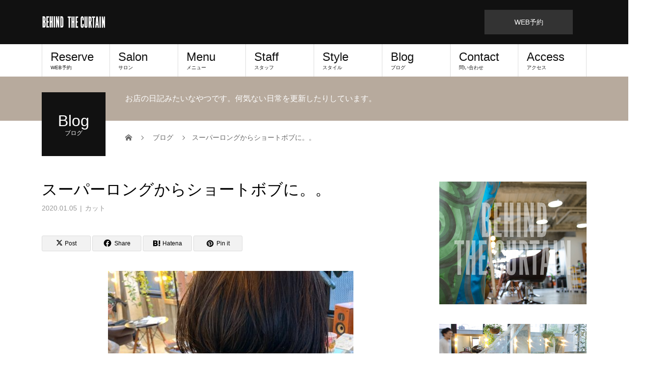

--- FILE ---
content_type: text/html; charset=UTF-8
request_url: https://behind-the-curtain.jp/%E3%82%B9%E3%83%BC%E3%83%91%E3%83%BC%E3%83%AD%E3%83%B3%E3%82%B0%E3%81%8B%E3%82%89%E3%82%B7%E3%83%A7%E3%83%BC%E3%83%88%E3%83%9C%E3%83%96%E3%81%AB%E3%80%82%E3%80%82/
body_size: 15786
content:
<!DOCTYPE html>
<html lang="ja">
<head>
<meta charset="UTF-8">
<meta name="description" content="ヘアドネーションでバッサリカットさせて頂きました。美容師であるからこそできることだと思います。携わらせていただけることに感謝して、髪を寄付する、そんな思いも込めてカットさせて頂きましたありがとうございます。">
<meta name="viewport" content="width=device-width">
<title>スーパーロングからショートボブに。。 &#8211; 熊本市上通り並木坂の美容室｜BEHIND THE CURTAIN</title>
<meta name='robots' content='max-image-preview:large' />
<link rel="alternate" type="application/rss+xml" title="熊本市上通り並木坂の美容室｜BEHIND THE CURTAIN &raquo; フィード" href="https://behind-the-curtain.jp/feed/" />
<link rel="alternate" type="application/rss+xml" title="熊本市上通り並木坂の美容室｜BEHIND THE CURTAIN &raquo; コメントフィード" href="https://behind-the-curtain.jp/comments/feed/" />
<link rel="alternate" title="oEmbed (JSON)" type="application/json+oembed" href="https://behind-the-curtain.jp/wp-json/oembed/1.0/embed?url=https%3A%2F%2Fbehind-the-curtain.jp%2F%25e3%2582%25b9%25e3%2583%25bc%25e3%2583%2591%25e3%2583%25bc%25e3%2583%25ad%25e3%2583%25b3%25e3%2582%25b0%25e3%2581%258b%25e3%2582%2589%25e3%2582%25b7%25e3%2583%25a7%25e3%2583%25bc%25e3%2583%2588%25e3%2583%259c%25e3%2583%2596%25e3%2581%25ab%25e3%2580%2582%25e3%2580%2582%2F" />
<link rel="alternate" title="oEmbed (XML)" type="text/xml+oembed" href="https://behind-the-curtain.jp/wp-json/oembed/1.0/embed?url=https%3A%2F%2Fbehind-the-curtain.jp%2F%25e3%2582%25b9%25e3%2583%25bc%25e3%2583%2591%25e3%2583%25bc%25e3%2583%25ad%25e3%2583%25b3%25e3%2582%25b0%25e3%2581%258b%25e3%2582%2589%25e3%2582%25b7%25e3%2583%25a7%25e3%2583%25bc%25e3%2583%2588%25e3%2583%259c%25e3%2583%2596%25e3%2581%25ab%25e3%2580%2582%25e3%2580%2582%2F&#038;format=xml" />
<link rel="preconnect" href="https://fonts.googleapis.com">
<link rel="preconnect" href="https://fonts.gstatic.com" crossorigin>
<link href="https://fonts.googleapis.com/css2?family=Noto+Sans+JP:wght@400;600" rel="stylesheet">
<style id='wp-img-auto-sizes-contain-inline-css' type='text/css'>
img:is([sizes=auto i],[sizes^="auto," i]){contain-intrinsic-size:3000px 1500px}
/*# sourceURL=wp-img-auto-sizes-contain-inline-css */
</style>
<style id='wp-emoji-styles-inline-css' type='text/css'>

	img.wp-smiley, img.emoji {
		display: inline !important;
		border: none !important;
		box-shadow: none !important;
		height: 1em !important;
		width: 1em !important;
		margin: 0 0.07em !important;
		vertical-align: -0.1em !important;
		background: none !important;
		padding: 0 !important;
	}
/*# sourceURL=wp-emoji-styles-inline-css */
</style>
<style id='wp-block-library-inline-css' type='text/css'>
:root{--wp-block-synced-color:#7a00df;--wp-block-synced-color--rgb:122,0,223;--wp-bound-block-color:var(--wp-block-synced-color);--wp-editor-canvas-background:#ddd;--wp-admin-theme-color:#007cba;--wp-admin-theme-color--rgb:0,124,186;--wp-admin-theme-color-darker-10:#006ba1;--wp-admin-theme-color-darker-10--rgb:0,107,160.5;--wp-admin-theme-color-darker-20:#005a87;--wp-admin-theme-color-darker-20--rgb:0,90,135;--wp-admin-border-width-focus:2px}@media (min-resolution:192dpi){:root{--wp-admin-border-width-focus:1.5px}}.wp-element-button{cursor:pointer}:root .has-very-light-gray-background-color{background-color:#eee}:root .has-very-dark-gray-background-color{background-color:#313131}:root .has-very-light-gray-color{color:#eee}:root .has-very-dark-gray-color{color:#313131}:root .has-vivid-green-cyan-to-vivid-cyan-blue-gradient-background{background:linear-gradient(135deg,#00d084,#0693e3)}:root .has-purple-crush-gradient-background{background:linear-gradient(135deg,#34e2e4,#4721fb 50%,#ab1dfe)}:root .has-hazy-dawn-gradient-background{background:linear-gradient(135deg,#faaca8,#dad0ec)}:root .has-subdued-olive-gradient-background{background:linear-gradient(135deg,#fafae1,#67a671)}:root .has-atomic-cream-gradient-background{background:linear-gradient(135deg,#fdd79a,#004a59)}:root .has-nightshade-gradient-background{background:linear-gradient(135deg,#330968,#31cdcf)}:root .has-midnight-gradient-background{background:linear-gradient(135deg,#020381,#2874fc)}:root{--wp--preset--font-size--normal:16px;--wp--preset--font-size--huge:42px}.has-regular-font-size{font-size:1em}.has-larger-font-size{font-size:2.625em}.has-normal-font-size{font-size:var(--wp--preset--font-size--normal)}.has-huge-font-size{font-size:var(--wp--preset--font-size--huge)}.has-text-align-center{text-align:center}.has-text-align-left{text-align:left}.has-text-align-right{text-align:right}.has-fit-text{white-space:nowrap!important}#end-resizable-editor-section{display:none}.aligncenter{clear:both}.items-justified-left{justify-content:flex-start}.items-justified-center{justify-content:center}.items-justified-right{justify-content:flex-end}.items-justified-space-between{justify-content:space-between}.screen-reader-text{border:0;clip-path:inset(50%);height:1px;margin:-1px;overflow:hidden;padding:0;position:absolute;width:1px;word-wrap:normal!important}.screen-reader-text:focus{background-color:#ddd;clip-path:none;color:#444;display:block;font-size:1em;height:auto;left:5px;line-height:normal;padding:15px 23px 14px;text-decoration:none;top:5px;width:auto;z-index:100000}html :where(.has-border-color){border-style:solid}html :where([style*=border-top-color]){border-top-style:solid}html :where([style*=border-right-color]){border-right-style:solid}html :where([style*=border-bottom-color]){border-bottom-style:solid}html :where([style*=border-left-color]){border-left-style:solid}html :where([style*=border-width]){border-style:solid}html :where([style*=border-top-width]){border-top-style:solid}html :where([style*=border-right-width]){border-right-style:solid}html :where([style*=border-bottom-width]){border-bottom-style:solid}html :where([style*=border-left-width]){border-left-style:solid}html :where(img[class*=wp-image-]){height:auto;max-width:100%}:where(figure){margin:0 0 1em}html :where(.is-position-sticky){--wp-admin--admin-bar--position-offset:var(--wp-admin--admin-bar--height,0px)}@media screen and (max-width:600px){html :where(.is-position-sticky){--wp-admin--admin-bar--position-offset:0px}}

/*# sourceURL=wp-block-library-inline-css */
</style><style id='global-styles-inline-css' type='text/css'>
:root{--wp--preset--aspect-ratio--square: 1;--wp--preset--aspect-ratio--4-3: 4/3;--wp--preset--aspect-ratio--3-4: 3/4;--wp--preset--aspect-ratio--3-2: 3/2;--wp--preset--aspect-ratio--2-3: 2/3;--wp--preset--aspect-ratio--16-9: 16/9;--wp--preset--aspect-ratio--9-16: 9/16;--wp--preset--color--black: #000000;--wp--preset--color--cyan-bluish-gray: #abb8c3;--wp--preset--color--white: #ffffff;--wp--preset--color--pale-pink: #f78da7;--wp--preset--color--vivid-red: #cf2e2e;--wp--preset--color--luminous-vivid-orange: #ff6900;--wp--preset--color--luminous-vivid-amber: #fcb900;--wp--preset--color--light-green-cyan: #7bdcb5;--wp--preset--color--vivid-green-cyan: #00d084;--wp--preset--color--pale-cyan-blue: #8ed1fc;--wp--preset--color--vivid-cyan-blue: #0693e3;--wp--preset--color--vivid-purple: #9b51e0;--wp--preset--gradient--vivid-cyan-blue-to-vivid-purple: linear-gradient(135deg,rgb(6,147,227) 0%,rgb(155,81,224) 100%);--wp--preset--gradient--light-green-cyan-to-vivid-green-cyan: linear-gradient(135deg,rgb(122,220,180) 0%,rgb(0,208,130) 100%);--wp--preset--gradient--luminous-vivid-amber-to-luminous-vivid-orange: linear-gradient(135deg,rgb(252,185,0) 0%,rgb(255,105,0) 100%);--wp--preset--gradient--luminous-vivid-orange-to-vivid-red: linear-gradient(135deg,rgb(255,105,0) 0%,rgb(207,46,46) 100%);--wp--preset--gradient--very-light-gray-to-cyan-bluish-gray: linear-gradient(135deg,rgb(238,238,238) 0%,rgb(169,184,195) 100%);--wp--preset--gradient--cool-to-warm-spectrum: linear-gradient(135deg,rgb(74,234,220) 0%,rgb(151,120,209) 20%,rgb(207,42,186) 40%,rgb(238,44,130) 60%,rgb(251,105,98) 80%,rgb(254,248,76) 100%);--wp--preset--gradient--blush-light-purple: linear-gradient(135deg,rgb(255,206,236) 0%,rgb(152,150,240) 100%);--wp--preset--gradient--blush-bordeaux: linear-gradient(135deg,rgb(254,205,165) 0%,rgb(254,45,45) 50%,rgb(107,0,62) 100%);--wp--preset--gradient--luminous-dusk: linear-gradient(135deg,rgb(255,203,112) 0%,rgb(199,81,192) 50%,rgb(65,88,208) 100%);--wp--preset--gradient--pale-ocean: linear-gradient(135deg,rgb(255,245,203) 0%,rgb(182,227,212) 50%,rgb(51,167,181) 100%);--wp--preset--gradient--electric-grass: linear-gradient(135deg,rgb(202,248,128) 0%,rgb(113,206,126) 100%);--wp--preset--gradient--midnight: linear-gradient(135deg,rgb(2,3,129) 0%,rgb(40,116,252) 100%);--wp--preset--font-size--small: 13px;--wp--preset--font-size--medium: 20px;--wp--preset--font-size--large: 36px;--wp--preset--font-size--x-large: 42px;--wp--preset--spacing--20: 0.44rem;--wp--preset--spacing--30: 0.67rem;--wp--preset--spacing--40: 1rem;--wp--preset--spacing--50: 1.5rem;--wp--preset--spacing--60: 2.25rem;--wp--preset--spacing--70: 3.38rem;--wp--preset--spacing--80: 5.06rem;--wp--preset--shadow--natural: 6px 6px 9px rgba(0, 0, 0, 0.2);--wp--preset--shadow--deep: 12px 12px 50px rgba(0, 0, 0, 0.4);--wp--preset--shadow--sharp: 6px 6px 0px rgba(0, 0, 0, 0.2);--wp--preset--shadow--outlined: 6px 6px 0px -3px rgb(255, 255, 255), 6px 6px rgb(0, 0, 0);--wp--preset--shadow--crisp: 6px 6px 0px rgb(0, 0, 0);}:where(.is-layout-flex){gap: 0.5em;}:where(.is-layout-grid){gap: 0.5em;}body .is-layout-flex{display: flex;}.is-layout-flex{flex-wrap: wrap;align-items: center;}.is-layout-flex > :is(*, div){margin: 0;}body .is-layout-grid{display: grid;}.is-layout-grid > :is(*, div){margin: 0;}:where(.wp-block-columns.is-layout-flex){gap: 2em;}:where(.wp-block-columns.is-layout-grid){gap: 2em;}:where(.wp-block-post-template.is-layout-flex){gap: 1.25em;}:where(.wp-block-post-template.is-layout-grid){gap: 1.25em;}.has-black-color{color: var(--wp--preset--color--black) !important;}.has-cyan-bluish-gray-color{color: var(--wp--preset--color--cyan-bluish-gray) !important;}.has-white-color{color: var(--wp--preset--color--white) !important;}.has-pale-pink-color{color: var(--wp--preset--color--pale-pink) !important;}.has-vivid-red-color{color: var(--wp--preset--color--vivid-red) !important;}.has-luminous-vivid-orange-color{color: var(--wp--preset--color--luminous-vivid-orange) !important;}.has-luminous-vivid-amber-color{color: var(--wp--preset--color--luminous-vivid-amber) !important;}.has-light-green-cyan-color{color: var(--wp--preset--color--light-green-cyan) !important;}.has-vivid-green-cyan-color{color: var(--wp--preset--color--vivid-green-cyan) !important;}.has-pale-cyan-blue-color{color: var(--wp--preset--color--pale-cyan-blue) !important;}.has-vivid-cyan-blue-color{color: var(--wp--preset--color--vivid-cyan-blue) !important;}.has-vivid-purple-color{color: var(--wp--preset--color--vivid-purple) !important;}.has-black-background-color{background-color: var(--wp--preset--color--black) !important;}.has-cyan-bluish-gray-background-color{background-color: var(--wp--preset--color--cyan-bluish-gray) !important;}.has-white-background-color{background-color: var(--wp--preset--color--white) !important;}.has-pale-pink-background-color{background-color: var(--wp--preset--color--pale-pink) !important;}.has-vivid-red-background-color{background-color: var(--wp--preset--color--vivid-red) !important;}.has-luminous-vivid-orange-background-color{background-color: var(--wp--preset--color--luminous-vivid-orange) !important;}.has-luminous-vivid-amber-background-color{background-color: var(--wp--preset--color--luminous-vivid-amber) !important;}.has-light-green-cyan-background-color{background-color: var(--wp--preset--color--light-green-cyan) !important;}.has-vivid-green-cyan-background-color{background-color: var(--wp--preset--color--vivid-green-cyan) !important;}.has-pale-cyan-blue-background-color{background-color: var(--wp--preset--color--pale-cyan-blue) !important;}.has-vivid-cyan-blue-background-color{background-color: var(--wp--preset--color--vivid-cyan-blue) !important;}.has-vivid-purple-background-color{background-color: var(--wp--preset--color--vivid-purple) !important;}.has-black-border-color{border-color: var(--wp--preset--color--black) !important;}.has-cyan-bluish-gray-border-color{border-color: var(--wp--preset--color--cyan-bluish-gray) !important;}.has-white-border-color{border-color: var(--wp--preset--color--white) !important;}.has-pale-pink-border-color{border-color: var(--wp--preset--color--pale-pink) !important;}.has-vivid-red-border-color{border-color: var(--wp--preset--color--vivid-red) !important;}.has-luminous-vivid-orange-border-color{border-color: var(--wp--preset--color--luminous-vivid-orange) !important;}.has-luminous-vivid-amber-border-color{border-color: var(--wp--preset--color--luminous-vivid-amber) !important;}.has-light-green-cyan-border-color{border-color: var(--wp--preset--color--light-green-cyan) !important;}.has-vivid-green-cyan-border-color{border-color: var(--wp--preset--color--vivid-green-cyan) !important;}.has-pale-cyan-blue-border-color{border-color: var(--wp--preset--color--pale-cyan-blue) !important;}.has-vivid-cyan-blue-border-color{border-color: var(--wp--preset--color--vivid-cyan-blue) !important;}.has-vivid-purple-border-color{border-color: var(--wp--preset--color--vivid-purple) !important;}.has-vivid-cyan-blue-to-vivid-purple-gradient-background{background: var(--wp--preset--gradient--vivid-cyan-blue-to-vivid-purple) !important;}.has-light-green-cyan-to-vivid-green-cyan-gradient-background{background: var(--wp--preset--gradient--light-green-cyan-to-vivid-green-cyan) !important;}.has-luminous-vivid-amber-to-luminous-vivid-orange-gradient-background{background: var(--wp--preset--gradient--luminous-vivid-amber-to-luminous-vivid-orange) !important;}.has-luminous-vivid-orange-to-vivid-red-gradient-background{background: var(--wp--preset--gradient--luminous-vivid-orange-to-vivid-red) !important;}.has-very-light-gray-to-cyan-bluish-gray-gradient-background{background: var(--wp--preset--gradient--very-light-gray-to-cyan-bluish-gray) !important;}.has-cool-to-warm-spectrum-gradient-background{background: var(--wp--preset--gradient--cool-to-warm-spectrum) !important;}.has-blush-light-purple-gradient-background{background: var(--wp--preset--gradient--blush-light-purple) !important;}.has-blush-bordeaux-gradient-background{background: var(--wp--preset--gradient--blush-bordeaux) !important;}.has-luminous-dusk-gradient-background{background: var(--wp--preset--gradient--luminous-dusk) !important;}.has-pale-ocean-gradient-background{background: var(--wp--preset--gradient--pale-ocean) !important;}.has-electric-grass-gradient-background{background: var(--wp--preset--gradient--electric-grass) !important;}.has-midnight-gradient-background{background: var(--wp--preset--gradient--midnight) !important;}.has-small-font-size{font-size: var(--wp--preset--font-size--small) !important;}.has-medium-font-size{font-size: var(--wp--preset--font-size--medium) !important;}.has-large-font-size{font-size: var(--wp--preset--font-size--large) !important;}.has-x-large-font-size{font-size: var(--wp--preset--font-size--x-large) !important;}
/*# sourceURL=global-styles-inline-css */
</style>

<style id='classic-theme-styles-inline-css' type='text/css'>
/*! This file is auto-generated */
.wp-block-button__link{color:#fff;background-color:#32373c;border-radius:9999px;box-shadow:none;text-decoration:none;padding:calc(.667em + 2px) calc(1.333em + 2px);font-size:1.125em}.wp-block-file__button{background:#32373c;color:#fff;text-decoration:none}
/*# sourceURL=/wp-includes/css/classic-themes.min.css */
</style>
<link rel='stylesheet' id='foobox-free-min-css' href='https://behind-the-curtain.jp/wp-content/plugins/foobox-image-lightbox/free/css/foobox.free.min.css?ver=2.7.41' type='text/css' media='all' />
<link rel='stylesheet' id='sb-type-std-css' href='https://behind-the-curtain.jp/wp-content/plugins/speech-bubble/css/sb-type-std.css?ver=6.9' type='text/css' media='all' />
<link rel='stylesheet' id='sb-type-fb-css' href='https://behind-the-curtain.jp/wp-content/plugins/speech-bubble/css/sb-type-fb.css?ver=6.9' type='text/css' media='all' />
<link rel='stylesheet' id='sb-type-fb-flat-css' href='https://behind-the-curtain.jp/wp-content/plugins/speech-bubble/css/sb-type-fb-flat.css?ver=6.9' type='text/css' media='all' />
<link rel='stylesheet' id='sb-type-ln-css' href='https://behind-the-curtain.jp/wp-content/plugins/speech-bubble/css/sb-type-ln.css?ver=6.9' type='text/css' media='all' />
<link rel='stylesheet' id='sb-type-ln-flat-css' href='https://behind-the-curtain.jp/wp-content/plugins/speech-bubble/css/sb-type-ln-flat.css?ver=6.9' type='text/css' media='all' />
<link rel='stylesheet' id='sb-type-pink-css' href='https://behind-the-curtain.jp/wp-content/plugins/speech-bubble/css/sb-type-pink.css?ver=6.9' type='text/css' media='all' />
<link rel='stylesheet' id='sb-type-rtail-css' href='https://behind-the-curtain.jp/wp-content/plugins/speech-bubble/css/sb-type-rtail.css?ver=6.9' type='text/css' media='all' />
<link rel='stylesheet' id='sb-type-drop-css' href='https://behind-the-curtain.jp/wp-content/plugins/speech-bubble/css/sb-type-drop.css?ver=6.9' type='text/css' media='all' />
<link rel='stylesheet' id='sb-type-think-css' href='https://behind-the-curtain.jp/wp-content/plugins/speech-bubble/css/sb-type-think.css?ver=6.9' type='text/css' media='all' />
<link rel='stylesheet' id='sb-no-br-css' href='https://behind-the-curtain.jp/wp-content/plugins/speech-bubble/css/sb-no-br.css?ver=6.9' type='text/css' media='all' />
<link rel='stylesheet' id='toc-screen-css' href='https://behind-the-curtain.jp/wp-content/plugins/table-of-contents-plus/screen.min.css?ver=2411.1' type='text/css' media='all' />
<link rel='stylesheet' id='sns-button-css' href='https://behind-the-curtain.jp/wp-content/themes/beauty_tcd054/assets/css/sns-button.css?ver=2.1.1' type='text/css' media='all' />
<link rel='stylesheet' id='beauty-slick-css' href='https://behind-the-curtain.jp/wp-content/themes/beauty_tcd054/assets/css/slick.min.css?ver=6.9' type='text/css' media='all' />
<link rel='stylesheet' id='beauty-slick-theme-css' href='https://behind-the-curtain.jp/wp-content/themes/beauty_tcd054/assets/css/slick-theme.min.css?ver=6.9' type='text/css' media='all' />
<link rel='stylesheet' id='chld_thm_cfg_parent-css' href='https://behind-the-curtain.jp/wp-content/themes/beauty_tcd054/style.css?ver=6.9' type='text/css' media='all' />
<link rel='stylesheet' id='beauty-style-css' href='https://behind-the-curtain.jp/wp-content/themes/beauty_tcd054-child/style.css?ver=1.3.1582294377' type='text/css' media='all' />
<link rel='stylesheet' id='design-plus-css' href='https://behind-the-curtain.jp/wp-content/themes/beauty_tcd054/assets/css/design-plus.css?ver=2.1.1' type='text/css' media='all' />
<link rel='stylesheet' id='wpbgallery-bootstrap-css' href='http://behind-the-curtain.jp/wp-content/plugins/wp-bootstrap-gallery/css/bootstrap.min.css?ver=6.9' type='text/css' media='all' />
<link rel='stylesheet' id='wpbgallery-blueimp-css' href='http://behind-the-curtain.jp/wp-content/plugins/wp-bootstrap-gallery/css/blueimp-gallery.min.css?ver=6.9' type='text/css' media='all' />
<link rel='stylesheet' id='wpbgallery-gallery-css' href='http://behind-the-curtain.jp/wp-content/plugins/wp-bootstrap-gallery/css/bootstrap-image-gallery.min.css?ver=6.9' type='text/css' media='all' />
<link rel='stylesheet' id='wpbgallery-style-css' href='http://behind-the-curtain.jp/wp-content/plugins/wp-bootstrap-gallery/css/wpbgallery.css?ver=6.9' type='text/css' media='all' />
<style>:root {
  --tcd-font-type1: Arial,"Hiragino Sans","Yu Gothic Medium","Meiryo",sans-serif;
  --tcd-font-type2: "Times New Roman",Times,"Yu Mincho","游明朝","游明朝体","Hiragino Mincho Pro",serif;
  --tcd-font-type3: Palatino,"Yu Kyokasho","游教科書体","UD デジタル 教科書体 N","游明朝","游明朝体","Hiragino Mincho Pro","Meiryo",serif;
  --tcd-font-type-logo: "Noto Sans JP",sans-serif;
}</style>
<script type="text/javascript" src="https://behind-the-curtain.jp/wp-includes/js/jquery/jquery.min.js?ver=3.7.1" id="jquery-core-js"></script>
<script type="text/javascript" src="https://behind-the-curtain.jp/wp-includes/js/jquery/jquery-migrate.min.js?ver=3.4.1" id="jquery-migrate-js"></script>
<script type="text/javascript" src="https://behind-the-curtain.jp/wp-content/themes/beauty_tcd054/assets/js/slick.min.js?ver=2.1.1" id="beauty-slick-js"></script>
<script type="text/javascript" id="foobox-free-min-js-before">
/* <![CDATA[ */
/* Run FooBox FREE (v2.7.41) */
var FOOBOX = window.FOOBOX = {
	ready: true,
	disableOthers: false,
	o: {wordpress: { enabled: true }, countMessage:'image %index of %total', captions: { dataTitle: ["captionTitle","title"], dataDesc: ["captionDesc","description"] }, rel: '', excludes:'.fbx-link,.nofoobox,.nolightbox,a[href*="pinterest.com/pin/create/button/"]', affiliate : { enabled: false }},
	selectors: [
		".foogallery-container.foogallery-lightbox-foobox", ".foogallery-container.foogallery-lightbox-foobox-free", ".gallery", ".wp-block-gallery", ".wp-caption", ".wp-block-image", "a:has(img[class*=wp-image-])", ".foobox"
	],
	pre: function( $ ){
		// Custom JavaScript (Pre)
		
	},
	post: function( $ ){
		// Custom JavaScript (Post)
		
		// Custom Captions Code
		
	},
	custom: function( $ ){
		// Custom Extra JS
		
	}
};
//# sourceURL=foobox-free-min-js-before
/* ]]> */
</script>
<script type="text/javascript" src="https://behind-the-curtain.jp/wp-content/plugins/foobox-image-lightbox/free/js/foobox.free.min.js?ver=2.7.41" id="foobox-free-min-js"></script>
<script type="text/javascript" src="http://behind-the-curtain.jp/wp-content/plugins/wp-bootstrap-gallery/js/bootstrap.min.js?ver=6.9" id="wpbgallery-bootstrap-js-js"></script>
<script type="text/javascript" src="http://behind-the-curtain.jp/wp-content/plugins/wp-bootstrap-gallery/js/jquery.blueimp-gallery.min.js?ver=6.9" id="wpbgallery-blueimp-js-js"></script>
<script type="text/javascript" src="http://behind-the-curtain.jp/wp-content/plugins/wp-bootstrap-gallery/js/bootstrap-image-gallery.min.js?ver=6.9" id="wpbgallery-gallery-js-js"></script>
<script type="text/javascript" src="http://behind-the-curtain.jp/wp-content/plugins/wp-bootstrap-gallery/js/wpbgallery.js?ver=6.9" id="wpbgallery-scripts-js"></script>
<link rel="https://api.w.org/" href="https://behind-the-curtain.jp/wp-json/" /><link rel="alternate" title="JSON" type="application/json" href="https://behind-the-curtain.jp/wp-json/wp/v2/posts/3623" /><link rel="canonical" href="https://behind-the-curtain.jp/%e3%82%b9%e3%83%bc%e3%83%91%e3%83%bc%e3%83%ad%e3%83%b3%e3%82%b0%e3%81%8b%e3%82%89%e3%82%b7%e3%83%a7%e3%83%bc%e3%83%88%e3%83%9c%e3%83%96%e3%81%ab%e3%80%82%e3%80%82/" />
<link rel='shortlink' href='https://behind-the-curtain.jp/?p=3623' />
<style>
.p-headline,.p-pager__item span,.p-portfolio__headline,.p-page-links > span,.c-pw__btn,.p-widget__title,.widget_block .wp-block-heading,.p-search__submit,.p-staff-blog__headline,.p-readmore__btn{background: #111111}.p-pager__item span,.p-page-links > span{border-color: #111111}.p-pagetop a:hover,.p-nav02__item a:hover,.p-index-content__btn:hover,.p-menu-btn.is-active,.c-pw__btn:hover,.p-search__submit:hover,.p-readmore__btn:hover{background: #422414}.p-article01__title a:hover,.p-article01__cat a:hover,.p-article02__title a:hover,.p-article03__title a:hover,.p-breadcrumb a:hover,.p-entry__cat a:hover,.p-article04 a:hover .p-article04__title,.p-article06 a:hover .p-article06__name,.p-profile__social-item a:hover,.p-style-author__body:hover .p-style-author__portrait-name,.p-style-author__body:hover .p-style-author__comment::after,.p-news-ticker__item-date,.p-news-ticker__list-item-title:hover,.p-article05 a:hover .p-article05__title,.p-news-ticker__list-item-date,.p-author__name a:hover,.p-profile__table a:hover,.p-style__table a:hover,.p-widget:not(.widget_text) a:hover{color: #422414}.p-entry__body a,.custom-html-widget a{color: #422414}body,.p-global-nav .sub-title,.p-page-header__sub,.p-index-content__header-title span{font-family: var(--tcd-font-type1)}.rich_font_logo{font-family: var(--tcd-font-type-logo);font-weight: bold}.l-header__tel,.c-logo,.p-global-nav > ul > li > a,.p-page-header__title,.p-banner-list__item-catch,.p-profile__table caption,.p-search__title,.p-style__data-item-headline,.p-index-content__header-title,.p-header-slider__item-title,.p-header-video__title,.p-header-youtube__title{font-family: var(--tcd-font-type1)}.p-hover-effect--type1:hover img{-webkit-transform: scale(1.2);transform: scale(1.2)}.l-header{background: #111111}.l-header__desc{color: #999999}.p-global-nav .sub-menu a{background: #111111;color: #ffffff}.p-global-nav .sub-menu a:hover{background: #422414;color: #ffffff}.p-contact__appointment{background: #333333;color: #ffffff}.p-contact__appointment:hover{background: #422414;color: #ffffff}.p-contact__appointment:hover{background: #422414;color: #ffffff}.l-footer__info,.p-copyright{background: #111111}.p-copyright{border-color: #333333}.p-entry__title{font-size: 32px}.p-entry__body,.p-entry__body p{font-size: 16px}@media screen and (max-width: 991px) {.p-global-nav__inner{background: rgba(17,17,17, 1);color: #ffffff}.p-global-nav ul li a{font-family: var(--tcd-font-type1);color: #ffffff !important}}@media screen and (max-width: 767px) {.p-style + .p-nav02{display: none}}</style>
</head>
<body class="wp-singular post-template-default single single-post postid-3623 single-format-standard wp-embed-responsive wp-theme-beauty_tcd054 wp-child-theme-beauty_tcd054-child">
<header id="js-header" class="l-header">
  <div class="l-header__inner l-inner">
    <div class="l-header__logo c-logo">
      <a href="https://behind-the-curtain.jp/">
        <img src="https://behind-the-curtain.jp/wp-content/uploads/2018/10/btc_new_logo.png" alt="熊本市上通り並木坂の美容室｜BEHIND THE CURTAIN" width="131" height="37.5">
      </a>
    </div>
    <p class="l-header__desc"></p>
        <div class="l-header__contact">
              <a href="https://behind-the-curiain.pos-s.net/reserve/" class="p-contact__appointment p-btn" target="_blank">WEB予約</a>
        </div>
      </div>
  <a href="#" id="js-menu-btn" class="p-menu-btn c-menu-btn"></a>
  <nav id="js-global-nav" class="p-global-nav"><ul class="p-global-nav__inner"><li id="menu-item-7021" class="menu-item menu-item-type-custom menu-item-object-custom menu-item-7021"><a href="https://behind-the-curiain.pos-s.net/reserve/?shop_cd=1">Reserve<span class="sub-title">WEB予約</span><span class="sub-menu-toggle"></span></a></li>
<li id="menu-item-2411" class="menu-item menu-item-type-post_type menu-item-object-page menu-item-2411"><a href="https://behind-the-curtain.jp/salon/">Salon<span class="sub-title">サロン</span><span class="sub-menu-toggle"></span></a></li>
<li id="menu-item-2197" class="menu-item menu-item-type-post_type menu-item-object-page menu-item-2197"><a href="https://behind-the-curtain.jp/menu/">Menu<span class="sub-title">メニュー</span><span class="sub-menu-toggle"></span></a></li>
<li id="menu-item-2164" class="menu-item menu-item-type-custom menu-item-object-custom menu-item-2164"><a href="/staff/">Staff<span class="sub-title">スタッフ</span><span class="sub-menu-toggle"></span></a></li>
<li id="menu-item-2165" class="menu-item menu-item-type-custom menu-item-object-custom menu-item-2165"><a href="/style/">Style<span class="sub-title">スタイル</span><span class="sub-menu-toggle"></span></a></li>
<li id="menu-item-2193" class="menu-item menu-item-type-custom menu-item-object-custom menu-item-2193"><a href="/blog/">Blog<span class="sub-title">ブログ</span><span class="sub-menu-toggle"></span></a></li>
<li id="menu-item-2206" class="menu-item menu-item-type-post_type menu-item-object-page menu-item-2206"><a href="https://behind-the-curtain.jp/mail/">Contact<span class="sub-title">問い合わせ</span><span class="sub-menu-toggle"></span></a></li>
<li id="menu-item-2207" class="menu-item menu-item-type-post_type menu-item-object-page menu-item-2207"><a href="https://behind-the-curtain.jp/access/">Access<span class="sub-title">アクセス</span><span class="sub-menu-toggle"></span></a></li>
</ul></nav>	
<!-- Google tag (gtag.js) -->
<script async src="https://www.googletagmanager.com/gtag/js?id=G-CBWR56LMD7"></script>
<script>
  window.dataLayer = window.dataLayer || [];
  function gtag(){dataLayer.push(arguments);}
  gtag('js', new Date());

  gtag('config', 'G-CBWR56LMD7');
</script>
	
</header>
<main class="l-main">
    <ul class="p-breadcrumb c-breadcrumb" itemscope itemtype="https://schema.org/BreadcrumbList">
<li class="p-breadcrumb__item c-breadcrumb__item c-breadcrumb__item--home" itemprop="itemListElement" itemscope itemtype="https://schema.org/ListItem">
<a href="https://behind-the-curtain.jp/" itemprop="item">
<span itemprop="name">HOME</span>
</a>
<meta itemprop="position" content="1">
</li>
<li class="p-breadcrumb__item c-breadcrumb__item" itemprop="itemListElement" itemscope itemtype="https://schema.org/ListItem">
<a href="https://behind-the-curtain.jp/blog/" itemprop="item">
<span itemprop="name">ブログ</span>
</a>
<meta itemprop="position" content="2">
</li>
<li class="p-breadcrumb__item c-breadcrumb__item" itemprop="itemListElement" itemscope itemtype="https://schema.org/ListItem"><span itemprop="name">スーパーロングからショートボブに。。</span><meta itemprop="position" content="3"></li>
</ul>
  <header class="p-page-header" style="background: #b7aa9d;">
  <div class="p-page-header__inner l-inner">
    <div class="p-page-header__title" style="background: #111111; color: #ffffff; font-size: 32px;">Blog<span class="p-page-header__sub" style="color: #ffffff; font-size: 12px;">ブログ</span></div>
        <p class="p-page-header__desc" style="color: #ffffff;">お店の日記みたいなやつです。何気ない日常を更新したりしています。</p>
      </div>
</header>
  <div class="l-main__inner l-inner">
  <ul class="p-breadcrumb c-breadcrumb" itemscope itemtype="https://schema.org/BreadcrumbList">
<li class="p-breadcrumb__item c-breadcrumb__item c-breadcrumb__item--home" itemprop="itemListElement" itemscope itemtype="https://schema.org/ListItem">
<a href="https://behind-the-curtain.jp/" itemprop="item">
<span itemprop="name">HOME</span>
</a>
<meta itemprop="position" content="1">
</li>
<li class="p-breadcrumb__item c-breadcrumb__item" itemprop="itemListElement" itemscope itemtype="https://schema.org/ListItem">
<a href="https://behind-the-curtain.jp/blog/" itemprop="item">
<span itemprop="name">ブログ</span>
</a>
<meta itemprop="position" content="2">
</li>
<li class="p-breadcrumb__item c-breadcrumb__item" itemprop="itemListElement" itemscope itemtype="https://schema.org/ListItem"><span itemprop="name">スーパーロングからショートボブに。。</span><meta itemprop="position" content="3"></li>
</ul>
  <div class="l-contents">
    <div class="l-primary">
        			<article class="p-entry">
        <header>
          <h1 class="p-entry__title">スーパーロングからショートボブに。。</h1>
          <p class="p-entry__meta">
            <time class="p-entry__date" datetime="2020-01-05">2020.01.05</time><span class="p-entry__cat"><a href="https://behind-the-curtain.jp/category/%e3%82%ab%e3%83%83%e3%83%88/" rel="category tag">カット</a></span>          </p>
          <div class="single_share clearfix" id="single_share_top">
<div class="share-type2 share-top">
 
	<div class="sns mt10">
		<ul class="type2 clearfix">
			<li class="twitter">
				<a href="https://twitter.com/intent/tweet?text=%E3%82%B9%E3%83%BC%E3%83%91%E3%83%BC%E3%83%AD%E3%83%B3%E3%82%B0%E3%81%8B%E3%82%89%E3%82%B7%E3%83%A7%E3%83%BC%E3%83%88%E3%83%9C%E3%83%96%E3%81%AB%E3%80%82%E3%80%82&url=https%3A%2F%2Fbehind-the-curtain.jp%2F%25e3%2582%25b9%25e3%2583%25bc%25e3%2583%2591%25e3%2583%25bc%25e3%2583%25ad%25e3%2583%25b3%25e3%2582%25b0%25e3%2581%258b%25e3%2582%2589%25e3%2582%25b7%25e3%2583%25a7%25e3%2583%25bc%25e3%2583%2588%25e3%2583%259c%25e3%2583%2596%25e3%2581%25ab%25e3%2580%2582%25e3%2580%2582%2F&via=&tw_p=tweetbutton&related=" onclick="javascript:window.open(this.href, '', 'menubar=no,toolbar=no,resizable=yes,scrollbars=yes,height=400,width=600');return false;"><i class="icon-twitter"></i><span class="ttl">Post</span><span class="share-count"></span></a>
			</li>
			<li class="facebook">
				<a href="//www.facebook.com/sharer/sharer.php?u=https://behind-the-curtain.jp/%e3%82%b9%e3%83%bc%e3%83%91%e3%83%bc%e3%83%ad%e3%83%b3%e3%82%b0%e3%81%8b%e3%82%89%e3%82%b7%e3%83%a7%e3%83%bc%e3%83%88%e3%83%9c%e3%83%96%e3%81%ab%e3%80%82%e3%80%82/&amp;t=%E3%82%B9%E3%83%BC%E3%83%91%E3%83%BC%E3%83%AD%E3%83%B3%E3%82%B0%E3%81%8B%E3%82%89%E3%82%B7%E3%83%A7%E3%83%BC%E3%83%88%E3%83%9C%E3%83%96%E3%81%AB%E3%80%82%E3%80%82" class="facebook-btn-icon-link" target="blank" rel="nofollow"><i class="icon-facebook"></i><span class="ttl">Share</span><span class="share-count"></span></a>
			</li>
			<li class="hatebu">
				<a href="https://b.hatena.ne.jp/add?mode=confirm&url=https%3A%2F%2Fbehind-the-curtain.jp%2F%25e3%2582%25b9%25e3%2583%25bc%25e3%2583%2591%25e3%2583%25bc%25e3%2583%25ad%25e3%2583%25b3%25e3%2582%25b0%25e3%2581%258b%25e3%2582%2589%25e3%2582%25b7%25e3%2583%25a7%25e3%2583%25bc%25e3%2583%2588%25e3%2583%259c%25e3%2583%2596%25e3%2581%25ab%25e3%2580%2582%25e3%2580%2582%2F" onclick="javascript:window.open(this.href, '', 'menubar=no,toolbar=no,resizable=yes,scrollbars=yes,height=400,width=510');return false;" ><i class="icon-hatebu"></i><span class="ttl">Hatena</span><span class="share-count"></span></a>
			</li>
			<li class="pinterest">
				<a rel="nofollow" target="_blank" href="https://www.pinterest.com/pin/create/button/?url=https%3A%2F%2Fbehind-the-curtain.jp%2F%25e3%2582%25b9%25e3%2583%25bc%25e3%2583%2591%25e3%2583%25bc%25e3%2583%25ad%25e3%2583%25b3%25e3%2582%25b0%25e3%2581%258b%25e3%2582%2589%25e3%2582%25b7%25e3%2583%25a7%25e3%2583%25bc%25e3%2583%2588%25e3%2583%259c%25e3%2583%2596%25e3%2581%25ab%25e3%2580%2582%25e3%2580%2582%2F&media=https://behind-the-curtain.jp/wp-content/uploads/2019/12/6AE1FC7D-960F-40BA-BCF6-6EF0F7A531AD-e1577242331963.jpg&description=%E3%82%B9%E3%83%BC%E3%83%91%E3%83%BC%E3%83%AD%E3%83%B3%E3%82%B0%E3%81%8B%E3%82%89%E3%82%B7%E3%83%A7%E3%83%BC%E3%83%88%E3%83%9C%E3%83%96%E3%81%AB%E3%80%82%E3%80%82" data-pin-do="buttonPin" data-pin-custom="true"><i class="icon-pinterest"></i><span class="ttl">Pin&nbsp;it</span></a>
			</li>
		</ul>
	</div>
</div>
</div>                    <div class="p-entry__img">
            <img width="500" height="500" src="https://behind-the-curtain.jp/wp-content/uploads/2019/12/6AE1FC7D-960F-40BA-BCF6-6EF0F7A531AD-e1577242331963.jpg" class="attachment-full size-full wp-post-image" alt="" decoding="async" fetchpriority="high" />          </div>
                  </header>
                <div class="p-entry__body">
          <p style="text-align: center;"><img decoding="async" class="alignnone size-full wp-image-3617" src="https://behind-the-curtain.jp/wp-content/uploads/2019/12/6AE1FC7D-960F-40BA-BCF6-6EF0F7A531AD-e1577242331963.jpg" alt="" width="500" height="500" /></p>
<p style="text-align: center;">ヘアドネーションでバッサリカットさせて頂きました。</p>
<p style="text-align: center;">美容師であるからこそできることだと思います。</p>
<p style="text-align: center;">携わらせていただけることに感謝して、</p>
<p style="text-align: center;">髪を寄付する、そんな思いも込めてカットさせて頂きました</p>
<p style="text-align: center;">ありがとうございます。</p>
<div id="blueimp-gallery" class="blueimp-gallery" data-useBootstrapModal="1" data-fullScreen="0">
            <div class="slides"></div>
            <h3 class="title"></h3><a class="prev">&#xffe9;</a>
        <a class="next">&#xffeb;</a>
        <a class="close">&#120;</a>
        <a class="play-pause"></a>
        <ol class="indicator"></ol>
        <div class="modal fade">
            <div class="modal-dialog">
                <div class="modal-content">
                    <div class="modal-header">
                        <button type="button" class="close" aria-hidden="true">&times;</button>
                        <h4 class="modal-title"></h4>
                    </div>
                    <div class="modal-body next"></div>
                    <div class="modal-footer">
                        <button type="button" class="btn btn-default pull-left prev">
                            Previous
                        </button>
                        <button type="button" class="btn btn-primary next">
                            Next
                        </button>
                    </div>
                </div>
            </div>
        </div>
    </div>        </div>
                <div class="single_share clearfix" id="single_share_bottom">
<div class="share-type2 share-btm">
 
	<div class="sns mt10 mb45">
		<ul class="type2 clearfix">
			<li class="twitter">
				<a href="https://twitter.com/intent/tweet?text=%E3%82%B9%E3%83%BC%E3%83%91%E3%83%BC%E3%83%AD%E3%83%B3%E3%82%B0%E3%81%8B%E3%82%89%E3%82%B7%E3%83%A7%E3%83%BC%E3%83%88%E3%83%9C%E3%83%96%E3%81%AB%E3%80%82%E3%80%82&url=https%3A%2F%2Fbehind-the-curtain.jp%2F%25e3%2582%25b9%25e3%2583%25bc%25e3%2583%2591%25e3%2583%25bc%25e3%2583%25ad%25e3%2583%25b3%25e3%2582%25b0%25e3%2581%258b%25e3%2582%2589%25e3%2582%25b7%25e3%2583%25a7%25e3%2583%25bc%25e3%2583%2588%25e3%2583%259c%25e3%2583%2596%25e3%2581%25ab%25e3%2580%2582%25e3%2580%2582%2F&via=&tw_p=tweetbutton&related=" onclick="javascript:window.open(this.href, '', 'menubar=no,toolbar=no,resizable=yes,scrollbars=yes,height=400,width=600');return false;"><i class="icon-twitter"></i><span class="ttl">Post</span><span class="share-count"></span></a>
			</li>
			<li class="facebook">
				<a href="//www.facebook.com/sharer/sharer.php?u=https://behind-the-curtain.jp/%e3%82%b9%e3%83%bc%e3%83%91%e3%83%bc%e3%83%ad%e3%83%b3%e3%82%b0%e3%81%8b%e3%82%89%e3%82%b7%e3%83%a7%e3%83%bc%e3%83%88%e3%83%9c%e3%83%96%e3%81%ab%e3%80%82%e3%80%82/&amp;t=%E3%82%B9%E3%83%BC%E3%83%91%E3%83%BC%E3%83%AD%E3%83%B3%E3%82%B0%E3%81%8B%E3%82%89%E3%82%B7%E3%83%A7%E3%83%BC%E3%83%88%E3%83%9C%E3%83%96%E3%81%AB%E3%80%82%E3%80%82" class="facebook-btn-icon-link" target="blank" rel="nofollow"><i class="icon-facebook"></i><span class="ttl">Share</span><span class="share-count"></span></a>
			</li>
			<li class="hatebu">
				<a href="https://b.hatena.ne.jp/add?mode=confirm&url=https%3A%2F%2Fbehind-the-curtain.jp%2F%25e3%2582%25b9%25e3%2583%25bc%25e3%2583%2591%25e3%2583%25bc%25e3%2583%25ad%25e3%2583%25b3%25e3%2582%25b0%25e3%2581%258b%25e3%2582%2589%25e3%2582%25b7%25e3%2583%25a7%25e3%2583%25bc%25e3%2583%2588%25e3%2583%259c%25e3%2583%2596%25e3%2581%25ab%25e3%2580%2582%25e3%2580%2582%2F" onclick="javascript:window.open(this.href, '', 'menubar=no,toolbar=no,resizable=yes,scrollbars=yes,height=400,width=510');return false;" ><i class="icon-hatebu"></i><span class="ttl">Hatena</span><span class="share-count"></span></a>
			</li>
			<li class="pinterest">
				<a rel="nofollow" target="_blank" href="https://www.pinterest.com/pin/create/button/?url=https%3A%2F%2Fbehind-the-curtain.jp%2F%25e3%2582%25b9%25e3%2583%25bc%25e3%2583%2591%25e3%2583%25bc%25e3%2583%25ad%25e3%2583%25b3%25e3%2582%25b0%25e3%2581%258b%25e3%2582%2589%25e3%2582%25b7%25e3%2583%25a7%25e3%2583%25bc%25e3%2583%2588%25e3%2583%259c%25e3%2583%2596%25e3%2581%25ab%25e3%2580%2582%25e3%2580%2582%2F&media=https://behind-the-curtain.jp/wp-content/uploads/2019/12/6AE1FC7D-960F-40BA-BCF6-6EF0F7A531AD-e1577242331963.jpg&description=%E3%82%B9%E3%83%BC%E3%83%91%E3%83%BC%E3%83%AD%E3%83%B3%E3%82%B0%E3%81%8B%E3%82%89%E3%82%B7%E3%83%A7%E3%83%BC%E3%83%88%E3%83%9C%E3%83%96%E3%81%AB%E3%80%82%E3%80%82" data-pin-do="buttonPin" data-pin-custom="true"><i class="icon-pinterest"></i><span class="ttl">Pin&nbsp;it</span></a>
			</li>
		</ul>
	</div>
</div>
</div>
         
				<ul class="p-entry__meta-box c-meta-box u-clearfix">
					<li class="c-meta-box__item c-meta-box__item--author">投稿者: <a href="https://behind-the-curtain.jp/author/union/" title="OWNER の投稿" rel="author">OWNER</a></li><li class="c-meta-box__item c-meta-box__item--category"><a href="https://behind-the-curtain.jp/category/%e3%82%ab%e3%83%83%e3%83%88/" rel="category tag">カット</a></li><li class="c-meta-box__item c-meta-box__item--tag"><a href="https://behind-the-curtain.jp/tag/%e3%82%b7%e3%83%a7%e3%83%bc%e3%83%88%e3%83%98%e3%82%a2/" rel="tag">ショートヘア</a>, <a href="https://behind-the-curtain.jp/tag/%e3%83%98%e3%82%a2%e3%83%89%e3%83%8d%e3%83%bc%e3%82%b7%e3%83%a7%e3%83%b3/" rel="tag">ヘアドネーション</a>, <a href="https://behind-the-curtain.jp/tag/%e3%83%9c%e3%83%96/" rel="tag">ボブ</a></li><li class="c-meta-box__item c-meta-box__item--comment">コメント: <a href="#comment_headline">0</a></li>				</ul>
        								<ul class="p-nav01 c-nav01 u-clearfix">
          					<li class="p-nav01__item--prev p-nav01__item c-nav01__item c-nav01__item--prev">
				    <a href="https://behind-the-curtain.jp/%e4%bb%8a%e5%b9%b4%e3%82%82%e3%82%88%e3%82%8d%e3%81%97%e3%81%8f%e3%81%8a%e9%a1%98%e3%81%84%e8%87%b4%e3%81%97%e3%81%be%e3%81%99/" data-prev="前の記事"><span>今年もよろしくお願い致します</span></a>
					</li>
          					<li class="p-nav01__item--next p-nav01__item c-nav01__item c-nav01__item--next">
				  	<a href="https://behind-the-curtain.jp/%e3%82%a4%e3%83%a1%e3%83%bc%e3%82%b8%e3%83%81%e3%82%a7%e3%83%b3%e3%82%b8%e3%80%80/" data-next="次の記事"><span>イメージチェンジ　</span></a>
					</li>
          				</ul>
              </article>
      <div class="c-comment">
	<ul id="js-comment__tab" class="c-comment__tab u-clearfix">
		  	<li class="c-comment__tab-item is-active"><p>コメント ( 0 )</p></li>
    <li class="c-comment__tab-item"><p>トラックバックは利用できません。</p></li>
			</ul> 
  <div id="js-comment-area">
  	<ol id="comments" class="c-comment__list">
						<li class="c-comment__list-item">
      	<div class="c-comment__item-body"><p>この記事へのコメントはありません。</p></div>
      </li>
					</ol>
	</div>
	</div>
            <section>
        <h2 class="p-headline p-headline--lg">関連記事</h2>
        <ul class="p-entry__related">
          					<li class="p-entry__related-item p-article04">
            <a href="https://behind-the-curtain.jp/%e3%82%b7%e3%83%a7%e3%83%bc%e3%83%88%e3%83%9c%e3%83%96x%e3%81%8f%e3%81%9b%e6%af%9b%e9%a2%a8%e3%83%91%e3%83%bc%e3%83%9ex%e6%9a%97%e9%ab%aa%e7%a7%8b%e8%89%b2%e3%82%ab%e3%83%a9%e3%83%bc/" class="p-hover-effect--type1">
              <div class="p-article04__img">
                <img width="219" height="219" src="https://behind-the-curtain.jp/wp-content/uploads/2024/10/I113631685.jpg" class="attachment-size3 size-size3 wp-post-image" alt="" decoding="async" loading="lazy" srcset="https://behind-the-curtain.jp/wp-content/uploads/2024/10/I113631685.jpg 219w, https://behind-the-curtain.jp/wp-content/uploads/2024/10/I113631685-150x150.jpg 150w, https://behind-the-curtain.jp/wp-content/uploads/2024/10/I113631685-109x109.jpg 109w, https://behind-the-curtain.jp/wp-content/uploads/2024/10/I113631685-120x120.jpg 120w" sizes="auto, (max-width: 219px) 100vw, 219px" />              </div>
              <h3 class="p-article04__title">ショートボブ×くせ毛風パーマ×暗髪秋色カラー</h3>
            </a>
          </li> 
          					<li class="p-entry__related-item p-article04">
            <a href="https://behind-the-curtain.jp/%e7%99%bd%e9%ab%aa%e6%9f%93%e3%82%81%e3%82%92%e4%bd%bf%e3%82%8f%e3%81%aa%e3%81%84%e7%99%bd%e9%ab%aa%e6%9f%93%e3%82%81x%e6%98%8e%e3%82%8b%e3%81%84%e7%99%bd%e9%ab%aa%e6%9f%93%e3%82%81%ef%bc%81/" class="p-hover-effect--type1">
              <div class="p-article04__img">
                <img width="430" height="268" src="https://behind-the-curtain.jp/wp-content/uploads/2021/02/IMG_0002-430x268.jpg" class="attachment-size3 size-size3 wp-post-image" alt="" decoding="async" loading="lazy" />              </div>
              <h3 class="p-article04__title">白髪染めを使わない白髪染め×明るい白髪染め！！デザインカラー</h3>
            </a>
          </li> 
          					<li class="p-entry__related-item p-article04">
            <a href="https://behind-the-curtain.jp/%e6%98%8e%e3%82%8b%e3%81%84%e7%99%bd%e9%ab%aa%e6%9f%93%e3%82%81x%e7%99%bd%e9%ab%aa%e3%81%bc%e3%81%8b%e3%81%97x%e3%82%b7%e3%83%bc%e3%82%af%e3%83%ac%e3%83%83%e3%83%88%e3%83%8f%e3%82%a4/" class="p-hover-effect--type1">
              <div class="p-article04__img">
                <img width="219" height="219" src="https://behind-the-curtain.jp/wp-content/uploads/2023/10/I094357138.jpg" class="attachment-size3 size-size3 wp-post-image" alt="" decoding="async" loading="lazy" srcset="https://behind-the-curtain.jp/wp-content/uploads/2023/10/I094357138.jpg 219w, https://behind-the-curtain.jp/wp-content/uploads/2023/10/I094357138-150x150.jpg 150w, https://behind-the-curtain.jp/wp-content/uploads/2023/10/I094357138-109x109.jpg 109w, https://behind-the-curtain.jp/wp-content/uploads/2023/10/I094357138-120x120.jpg 120w" sizes="auto, (max-width: 219px) 100vw, 219px" />              </div>
              <h3 class="p-article04__title">明るい白髪染め×白髪ぼかし×シークレットハイライト</h3>
            </a>
          </li> 
          					<li class="p-entry__related-item p-article04">
            <a href="https://behind-the-curtain.jp/%e3%81%93%e3%81%ae%e8%89%b6%e3%80%81%e6%89%8b%e8%a7%a6%e3%82%8a%e3%82%84%e3%81%bf%e3%81%a4%e3%81%8d%e3%81%ab%ef%bc%81%e9%ab%aa%e8%b3%aa%e6%94%b9%e5%96%84%e9%85%b8%e6%80%a7%e3%82%b9%e3%83%88%e3%83%ac/" class="p-hover-effect--type1">
              <div class="p-article04__img">
                <img width="430" height="268" src="https://behind-the-curtain.jp/wp-content/uploads/2021/03/IMG_3974-430x268.jpg" class="attachment-size3 size-size3 wp-post-image" alt="" decoding="async" loading="lazy" />              </div>
              <h3 class="p-article04__title">この艶、手触りやみつきに！髪質改善酸性ストレート</h3>
            </a>
          </li> 
          					<li class="p-entry__related-item p-article04">
            <a href="https://behind-the-curtain.jp/%e3%82%b7%e3%83%a7%e3%83%bc%e3%83%88%e3%83%98%e3%82%a2x%e3%83%91%e3%83%bc%e3%83%9ex%e3%82%a2%e3%82%a4%e3%82%a6%e3%82%a7%e3%82%a2%e3%80%82%e3%80%82/" class="p-hover-effect--type1">
              <div class="p-article04__img">
                <img width="164" height="219" src="https://behind-the-curtain.jp/wp-content/uploads/2023/02/I083944157_219-164.jpg" class="attachment-size3 size-size3 wp-post-image" alt="" decoding="async" loading="lazy" srcset="https://behind-the-curtain.jp/wp-content/uploads/2023/02/I083944157_219-164.jpg 164w, https://behind-the-curtain.jp/wp-content/uploads/2023/02/I083944157_219-164-90x120.jpg 90w" sizes="auto, (max-width: 164px) 100vw, 164px" />              </div>
              <h3 class="p-article04__title">ショートヘア×パーマ×アイウェア。。</h3>
            </a>
          </li> 
          					<li class="p-entry__related-item p-article04">
            <a href="https://behind-the-curtain.jp/8314-2/" class="p-hover-effect--type1">
              <div class="p-article04__img">
                <img width="219" height="219" src="https://behind-the-curtain.jp/wp-content/uploads/2025/08/I133524745.jpg" class="attachment-size3 size-size3 wp-post-image" alt="" decoding="async" loading="lazy" srcset="https://behind-the-curtain.jp/wp-content/uploads/2025/08/I133524745.jpg 219w, https://behind-the-curtain.jp/wp-content/uploads/2025/08/I133524745-150x150.jpg 150w, https://behind-the-curtain.jp/wp-content/uploads/2025/08/I133524745-109x109.jpg 109w, https://behind-the-curtain.jp/wp-content/uploads/2025/08/I133524745-120x120.jpg 120w" sizes="auto, (max-width: 219px) 100vw, 219px" />              </div>
              <h3 class="p-article04__title">パーマ×ショートボブ×くせ毛風パーマ</h3>
            </a>
          </li> 
                  </ul>
		  </section>
          </div>
    <div class="l-secondary">
<div class="p-widget ad_widget" id="ad_widget-2">
<a href="https://www.instagram.com/behind_the_curtain_123/?hl=ja" target="_blank"><img src="https://behind-the-curtain.jp/wp-content/uploads/2018/10/300-250_01.jpg" alt=""></a></div>
<div class="p-widget tcdw_banner_list_widget" id="tcdw_banner_list_widget-2">

<ul class="p-banner-list">
<li class="p-banner-list__item"><a href="/salon/" class="p-hover-effect--type1"><img src="https://behind-the-curtain.jp/wp-content/uploads/2018/10/salon-1.jpg" alt=""><div class="p-banner-list__item-catch" style="color: #000000;"></div></a></li>
<li class="p-banner-list__item"><a href="/メニュー" class="p-hover-effect--type1"><img src="https://behind-the-curtain.jp/wp-content/uploads/2018/10/menu.jpg" alt=""><div class="p-banner-list__item-catch" style="color: #000000;"></div></a></li>
<li class="p-banner-list__item"><a href="/staff/" class="p-hover-effect--type1"><img src="https://behind-the-curtain.jp/wp-content/uploads/2018/10/staff.jpg" alt=""><div class="p-banner-list__item-catch" style="color: #000000;"></div></a></li>
<li class="p-banner-list__item"><a href="/style/" class="p-hover-effect--type1"><img src="https://behind-the-curtain.jp/wp-content/uploads/2018/10/style.jpg" alt=""><div class="p-banner-list__item-catch" style="color: #000000;"></div></a></li>
<li class="p-banner-list__item"><a href="/blog" class="p-hover-effect--type1"><img src="https://behind-the-curtain.jp/wp-content/uploads/2018/10/blog.jpg" alt=""><div class="p-banner-list__item-catch" style="color: #000000;"></div></a></li>
</ul>
</div>
    </div>	
    
  </div>
</div>
</main>
<footer class="l-footer">
    <div class="p-blog-slider">
    <div id="js-blog-slider__inner" class="p-blog-slider__inner l-inner">
            <article class="p-article03 p-blog-slider__item">
        <a href="https://behind-the-curtain.jp/%e3%83%a1%e3%83%b3%e3%82%ba%e3%82%ab%e3%83%83%e3%83%88x%e3%83%a1%e3%83%b3%e3%82%ba%e3%83%87%e3%82%b6%e3%82%a4%e3%83%b3%e3%82%ab%e3%83%a9%e3%83%bc/" class="p-article03__img p-hover-effect--type1">
          <img width="262" height="300" src="https://behind-the-curtain.jp/wp-content/uploads/2022/12/I081210205_349-262-262x300.jpg" class="attachment-size2 size-size2 wp-post-image" alt="" decoding="async" loading="lazy" />        </a>
        <p class="p-article03__title">
          <a href="https://behind-the-curtain.jp/%e3%83%a1%e3%83%b3%e3%82%ba%e3%82%ab%e3%83%83%e3%83%88x%e3%83%a1%e3%83%b3%e3%82%ba%e3%83%87%e3%82%b6%e3%82%a4%e3%83%b3%e3%82%ab%e3%83%a9%e3%83%bc/">メンズカット×メンズデザインカラー</a>
        </p>
      </article>
            <article class="p-article03 p-blog-slider__item">
        <a href="https://behind-the-curtain.jp/%e5%a4%8f%e3%83%98%e3%82%a2x%e6%98%8e%e3%82%8b%e3%81%84%e7%99%bd%e9%ab%aa%e6%9f%93%e3%82%81x%e3%82%b7%e3%83%a7%e3%83%bc%e3%83%88%e3%83%9c%e3%83%96/" class="p-article03__img p-hover-effect--type1">
          <img width="164" height="219" src="https://behind-the-curtain.jp/wp-content/uploads/2022/08/I075730972_219-164.jpg" class="attachment-size2 size-size2 wp-post-image" alt="" decoding="async" loading="lazy" srcset="https://behind-the-curtain.jp/wp-content/uploads/2022/08/I075730972_219-164.jpg 164w, https://behind-the-curtain.jp/wp-content/uploads/2022/08/I075730972_219-164-90x120.jpg 90w" sizes="auto, (max-width: 164px) 100vw, 164px" />        </a>
        <p class="p-article03__title">
          <a href="https://behind-the-curtain.jp/%e5%a4%8f%e3%83%98%e3%82%a2x%e6%98%8e%e3%82%8b%e3%81%84%e7%99%bd%e9%ab%aa%e6%9f%93%e3%82%81x%e3%82%b7%e3%83%a7%e3%83%bc%e3%83%88%e3%83%9c%e3%83%96/">夏ヘア×明るい白髪染め×ショートボブ</a>
        </p>
      </article>
            <article class="p-article03 p-blog-slider__item">
        <a href="https://behind-the-curtain.jp/%e3%83%91%e3%83%bc%e3%83%9e%e8%ac%9b%e7%bf%92%e4%bc%9a/" class="p-article03__img p-hover-effect--type1">
          <img width="300" height="300" src="https://behind-the-curtain.jp/wp-content/uploads/2022/01/IMG_0216-300x300.jpg" class="attachment-size2 size-size2 wp-post-image" alt="" decoding="async" loading="lazy" srcset="https://behind-the-curtain.jp/wp-content/uploads/2022/01/IMG_0216-300x300.jpg 300w, https://behind-the-curtain.jp/wp-content/uploads/2022/01/IMG_0216-150x150.jpg 150w, https://behind-the-curtain.jp/wp-content/uploads/2022/01/IMG_0216-109x109.jpg 109w, https://behind-the-curtain.jp/wp-content/uploads/2022/01/IMG_0216-120x120.jpg 120w" sizes="auto, (max-width: 300px) 100vw, 300px" />        </a>
        <p class="p-article03__title">
          <a href="https://behind-the-curtain.jp/%e3%83%91%e3%83%bc%e3%83%9e%e8%ac%9b%e7%bf%92%e4%bc%9a/">パーマ講習会</a>
        </p>
      </article>
            <article class="p-article03 p-blog-slider__item">
        <a href="https://behind-the-curtain.jp/%e4%b9%9d%e5%b7%9e%e7%be%8e%e5%ae%b9%e5%b0%82%e9%96%80%e5%ad%a6%e6%a0%a1%e3%80%80%e6%84%9f%e5%8b%95%e3%81%ae%e4%bb%95%e4%ba%8b%e3%83%bb%e6%ae%8b%e3%82%8a%e7%b6%9a%e3%81%91%e3%82%8b%e4%bb%95%e4%ba%8b/" class="p-article03__img p-hover-effect--type1">
          <img width="300" height="199" src="https://behind-the-curtain.jp/wp-content/uploads/2018/03/DSC_9892-e1521625372127.jpg" class="attachment-size2 size-size2 wp-post-image" alt="" decoding="async" loading="lazy" />        </a>
        <p class="p-article03__title">
          <a href="https://behind-the-curtain.jp/%e4%b9%9d%e5%b7%9e%e7%be%8e%e5%ae%b9%e5%b0%82%e9%96%80%e5%ad%a6%e6%a0%a1%e3%80%80%e6%84%9f%e5%8b%95%e3%81%ae%e4%bb%95%e4%ba%8b%e3%83%bb%e6%ae%8b%e3%82%8a%e7%b6%9a%e3%81%91%e3%82%8b%e4%bb%95%e4%ba%8b/">九州美容専門学校　感動の仕事・残り続ける仕事！　好きを仕事に...</a>
        </p>
      </article>
            <article class="p-article03 p-blog-slider__item">
        <a href="https://behind-the-curtain.jp/%e3%82%af%e3%82%bb%e3%82%92%e6%b4%bb%e3%81%8b%e3%81%97%e3%81%9f%e3%82%b7%e3%83%a7%e3%83%bc%e3%83%88x%e5%88%88%e3%82%8a%e4%b8%8a%e3%81%92%e5%a5%b3%e5%ad%90x%e9%ab%aa%e8%b3%aa%e6%94%b9/" class="p-article03__img p-hover-effect--type1">
          <img width="219" height="219" src="https://behind-the-curtain.jp/wp-content/uploads/2023/12/I096427277.jpg" class="attachment-size2 size-size2 wp-post-image" alt="" decoding="async" loading="lazy" srcset="https://behind-the-curtain.jp/wp-content/uploads/2023/12/I096427277.jpg 219w, https://behind-the-curtain.jp/wp-content/uploads/2023/12/I096427277-150x150.jpg 150w, https://behind-the-curtain.jp/wp-content/uploads/2023/12/I096427277-109x109.jpg 109w, https://behind-the-curtain.jp/wp-content/uploads/2023/12/I096427277-120x120.jpg 120w" sizes="auto, (max-width: 219px) 100vw, 219px" />        </a>
        <p class="p-article03__title">
          <a href="https://behind-the-curtain.jp/%e3%82%af%e3%82%bb%e3%82%92%e6%b4%bb%e3%81%8b%e3%81%97%e3%81%9f%e3%82%b7%e3%83%a7%e3%83%bc%e3%83%88x%e5%88%88%e3%82%8a%e4%b8%8a%e3%81%92%e5%a5%b3%e5%ad%90x%e9%ab%aa%e8%b3%aa%e6%94%b9/">クセを活かしたショート×刈り上げ女子×髪質改善トリートメント</a>
        </p>
      </article>
            <article class="p-article03 p-blog-slider__item">
        <a href="https://behind-the-curtain.jp/%e3%83%9f%e3%83%87%e3%82%a3%e3%82%a2%e3%83%a0%e3%83%ac%e3%82%a4%e3%83%a4%e3%83%bcx%e3%83%91%e3%83%bc%e3%83%9ex%e3%83%99%e3%83%bc%e3%82%b8%e3%83%a5%e3%82%ab%e3%83%a9%e3%83%bc/" class="p-article03__img p-hover-effect--type1">
          <img width="300" height="300" src="https://behind-the-curtain.jp/wp-content/uploads/2022/05/tempImageO24txg-300x300.jpg" class="attachment-size2 size-size2 wp-post-image" alt="" decoding="async" loading="lazy" srcset="https://behind-the-curtain.jp/wp-content/uploads/2022/05/tempImageO24txg-300x300.jpg 300w, https://behind-the-curtain.jp/wp-content/uploads/2022/05/tempImageO24txg-150x150.jpg 150w, https://behind-the-curtain.jp/wp-content/uploads/2022/05/tempImageO24txg-109x109.jpg 109w, https://behind-the-curtain.jp/wp-content/uploads/2022/05/tempImageO24txg-120x120.jpg 120w" sizes="auto, (max-width: 300px) 100vw, 300px" />        </a>
        <p class="p-article03__title">
          <a href="https://behind-the-curtain.jp/%e3%83%9f%e3%83%87%e3%82%a3%e3%82%a2%e3%83%a0%e3%83%ac%e3%82%a4%e3%83%a4%e3%83%bcx%e3%83%91%e3%83%bc%e3%83%9ex%e3%83%99%e3%83%bc%e3%82%b8%e3%83%a5%e3%82%ab%e3%83%a9%e3%83%bc/">ミディアムレイヤー×パーマ×ベージュカラー</a>
        </p>
      </article>
            <article class="p-article03 p-blog-slider__item">
        <a href="https://behind-the-curtain.jp/%e3%83%a1%e3%83%b3%e3%82%ba%e3%82%ab%e3%83%83%e3%83%88x%e3%82%b9%e3%83%91%e3%82%a4%e3%82%ad%e3%83%bc%e3%82%b7%e3%83%a7%e3%83%bc%e3%83%88/" class="p-article03__img p-hover-effect--type1">
          <img width="164" height="219" src="https://behind-the-curtain.jp/wp-content/uploads/2022/08/I075601957_219-164.jpg" class="attachment-size2 size-size2 wp-post-image" alt="" decoding="async" loading="lazy" srcset="https://behind-the-curtain.jp/wp-content/uploads/2022/08/I075601957_219-164.jpg 164w, https://behind-the-curtain.jp/wp-content/uploads/2022/08/I075601957_219-164-90x120.jpg 90w" sizes="auto, (max-width: 164px) 100vw, 164px" />        </a>
        <p class="p-article03__title">
          <a href="https://behind-the-curtain.jp/%e3%83%a1%e3%83%b3%e3%82%ba%e3%82%ab%e3%83%83%e3%83%88x%e3%82%b9%e3%83%91%e3%82%a4%e3%82%ad%e3%83%bc%e3%82%b7%e3%83%a7%e3%83%bc%e3%83%88/">メンズカット×スパイキーショート</a>
        </p>
      </article>
            <article class="p-article03 p-blog-slider__item">
        <a href="https://behind-the-curtain.jp/%e7%a7%8b%e8%89%b2%e3%83%9e%e3%83%83%e3%82%b7%e3%83%a5%e3%83%9f%e3%83%87%e3%82%a3x%e3%83%91%e3%83%bc%e3%83%9e%e3%83%ac%e3%82%a4%e3%83%a4%e3%83%bc%e3%82%b9%e3%83%91%e3%82%a4%e3%83%a9%e3%83%ab/" class="p-article03__img p-hover-effect--type1">
          <img width="219" height="219" src="https://behind-the-curtain.jp/wp-content/uploads/2024/10/I113789437.jpg" class="attachment-size2 size-size2 wp-post-image" alt="" decoding="async" loading="lazy" srcset="https://behind-the-curtain.jp/wp-content/uploads/2024/10/I113789437.jpg 219w, https://behind-the-curtain.jp/wp-content/uploads/2024/10/I113789437-150x150.jpg 150w, https://behind-the-curtain.jp/wp-content/uploads/2024/10/I113789437-109x109.jpg 109w, https://behind-the-curtain.jp/wp-content/uploads/2024/10/I113789437-120x120.jpg 120w" sizes="auto, (max-width: 219px) 100vw, 219px" />        </a>
        <p class="p-article03__title">
          <a href="https://behind-the-curtain.jp/%e7%a7%8b%e8%89%b2%e3%83%9e%e3%83%83%e3%82%b7%e3%83%a5%e3%83%9f%e3%83%87%e3%82%a3x%e3%83%91%e3%83%bc%e3%83%9e%e3%83%ac%e3%82%a4%e3%83%a4%e3%83%bc%e3%82%b9%e3%83%91%e3%82%a4%e3%83%a9%e3%83%ab/">秋色マッシュミディ×パーマレイヤースパイラルパーマ</a>
        </p>
      </article>
            <article class="p-article03 p-blog-slider__item">
        <a href="https://behind-the-curtain.jp/4%e6%9c%88%e3%81%ae%e5%ae%9a%e4%bc%91%e6%97%a5%e3%80%82%e3%80%82/" class="p-article03__img p-hover-effect--type1">
          <img width="300" height="300" src="https://behind-the-curtain.jp/wp-content/uploads/2023/10/aaaa-300x300.jpg" class="attachment-size2 size-size2 wp-post-image" alt="" decoding="async" loading="lazy" srcset="https://behind-the-curtain.jp/wp-content/uploads/2023/10/aaaa-300x300.jpg 300w, https://behind-the-curtain.jp/wp-content/uploads/2023/10/aaaa-150x150.jpg 150w, https://behind-the-curtain.jp/wp-content/uploads/2023/10/aaaa-109x109.jpg 109w, https://behind-the-curtain.jp/wp-content/uploads/2023/10/aaaa-120x120.jpg 120w" sizes="auto, (max-width: 300px) 100vw, 300px" />        </a>
        <p class="p-article03__title">
          <a href="https://behind-the-curtain.jp/4%e6%9c%88%e3%81%ae%e5%ae%9a%e4%bc%91%e6%97%a5%e3%80%82%e3%80%82/">4月の定休日。。</a>
        </p>
      </article>
            <article class="p-article03 p-blog-slider__item">
        <a href="https://behind-the-curtain.jp/%e6%9f%94%e3%82%89%e3%81%8b%e3%81%aa%e3%82%b9%e3%82%bf%e3%82%a4%e3%83%ab%e3%80%82/" class="p-article03__img p-hover-effect--type1">
          <img width="300" height="199" src="https://behind-the-curtain.jp/wp-content/uploads/2017/04/DSC_6830-e1491543081102.jpg" class="attachment-size2 size-size2 wp-post-image" alt="" decoding="async" loading="lazy" />        </a>
        <p class="p-article03__title">
          <a href="https://behind-the-curtain.jp/%e6%9f%94%e3%82%89%e3%81%8b%e3%81%aa%e3%82%b9%e3%82%bf%e3%82%a4%e3%83%ab%e3%80%82/">柔らかなスタイル。</a>
        </p>
      </article>
          </div>
  </div>
      <div class="l-footer__info">
    <div class="l-footer__info-inner l-inner">
      <div class="l-footer__logo c-logo c-logo--retina">
        <a href="https://behind-the-curtain.jp/">
          <img src="https://behind-the-curtain.jp/wp-content/uploads/2018/10/btc_logo_w.png" alt="熊本市上通り並木坂の美容室｜BEHIND THE CURTAIN">
        </a>
      </div>
      <p class="l-footer__address p-address">096-328-8058〈要予約〉<br />
<br />
<br />
〒860-0846 熊本市中央区城東町5-36大祥ビル3F<br />
<br />
営業時間<br />
［平日］AM10：00〜PM8：00<br />
［土日祝］AM10：00〜PM7：00<br />
<br />
定休日<br />
毎週月曜 and 第１・３火曜<br />
〜時間外もご相談に応じます〜</p>
			<ul class="p-social-nav">
                        			  <li class="p-social-nav__item p-social-nav__item--facebook">
				  <a href="https://www.facebook.com/BEHIND-THE-CURTAIN-334334893253733/" target="_blank"></a>
			  </li>
                        <li class="p-social-nav__item p-social-nav__item--instagram">
				  <a href="https://www.instagram.com/behind_the_curtain_123/?hl=ja" target="_blank"></a>
			  </li>
        		  </ul>
          </div>
  </div>
  <p class="p-copyright">
    <small>Copyright &copy; 熊本市上通り並木坂の美容室｜BEHIND THE CURTAIN All Rights Reserved.</small>
  </p>
  <div id="js-pagetop" class="p-pagetop"><a href="#"></a></div>
</footer>
<script type="speculationrules">
{"prefetch":[{"source":"document","where":{"and":[{"href_matches":"/*"},{"not":{"href_matches":["/wp-*.php","/wp-admin/*","/wp-content/uploads/*","/wp-content/*","/wp-content/plugins/*","/wp-content/themes/beauty_tcd054-child/*","/wp-content/themes/beauty_tcd054/*","/*\\?(.+)"]}},{"not":{"selector_matches":"a[rel~=\"nofollow\"]"}},{"not":{"selector_matches":".no-prefetch, .no-prefetch a"}}]},"eagerness":"conservative"}]}
</script>
<script type="text/javascript">
document.addEventListener( 'wpcf7mailsent', function( event ) {
    location = 'https://behind-the-curtain.jp/thanks/'; /*送信完了ページのURL*/
}, false );
</script>
<script type="text/javascript" id="toc-front-js-extra">
/* <![CDATA[ */
var tocplus = {"visibility_show":"show","visibility_hide":"hide","width":"Auto"};
//# sourceURL=toc-front-js-extra
/* ]]> */
</script>
<script type="text/javascript" src="https://behind-the-curtain.jp/wp-content/plugins/table-of-contents-plus/front.min.js?ver=2411.1" id="toc-front-js"></script>
<script type="text/javascript" src="https://behind-the-curtain.jp/wp-content/themes/beauty_tcd054/assets/js/functions.min.js?ver=2.1.1" id="beauty-script-js"></script>
<script type="text/javascript" src="https://behind-the-curtain.jp/wp-content/themes/beauty_tcd054/assets/js/comment.js?ver=2.1.1" id="beauty-comment-js"></script>
<script id="wp-emoji-settings" type="application/json">
{"baseUrl":"https://s.w.org/images/core/emoji/17.0.2/72x72/","ext":".png","svgUrl":"https://s.w.org/images/core/emoji/17.0.2/svg/","svgExt":".svg","source":{"concatemoji":"https://behind-the-curtain.jp/wp-includes/js/wp-emoji-release.min.js?ver=6.9"}}
</script>
<script type="module">
/* <![CDATA[ */
/*! This file is auto-generated */
const a=JSON.parse(document.getElementById("wp-emoji-settings").textContent),o=(window._wpemojiSettings=a,"wpEmojiSettingsSupports"),s=["flag","emoji"];function i(e){try{var t={supportTests:e,timestamp:(new Date).valueOf()};sessionStorage.setItem(o,JSON.stringify(t))}catch(e){}}function c(e,t,n){e.clearRect(0,0,e.canvas.width,e.canvas.height),e.fillText(t,0,0);t=new Uint32Array(e.getImageData(0,0,e.canvas.width,e.canvas.height).data);e.clearRect(0,0,e.canvas.width,e.canvas.height),e.fillText(n,0,0);const a=new Uint32Array(e.getImageData(0,0,e.canvas.width,e.canvas.height).data);return t.every((e,t)=>e===a[t])}function p(e,t){e.clearRect(0,0,e.canvas.width,e.canvas.height),e.fillText(t,0,0);var n=e.getImageData(16,16,1,1);for(let e=0;e<n.data.length;e++)if(0!==n.data[e])return!1;return!0}function u(e,t,n,a){switch(t){case"flag":return n(e,"\ud83c\udff3\ufe0f\u200d\u26a7\ufe0f","\ud83c\udff3\ufe0f\u200b\u26a7\ufe0f")?!1:!n(e,"\ud83c\udde8\ud83c\uddf6","\ud83c\udde8\u200b\ud83c\uddf6")&&!n(e,"\ud83c\udff4\udb40\udc67\udb40\udc62\udb40\udc65\udb40\udc6e\udb40\udc67\udb40\udc7f","\ud83c\udff4\u200b\udb40\udc67\u200b\udb40\udc62\u200b\udb40\udc65\u200b\udb40\udc6e\u200b\udb40\udc67\u200b\udb40\udc7f");case"emoji":return!a(e,"\ud83e\u1fac8")}return!1}function f(e,t,n,a){let r;const o=(r="undefined"!=typeof WorkerGlobalScope&&self instanceof WorkerGlobalScope?new OffscreenCanvas(300,150):document.createElement("canvas")).getContext("2d",{willReadFrequently:!0}),s=(o.textBaseline="top",o.font="600 32px Arial",{});return e.forEach(e=>{s[e]=t(o,e,n,a)}),s}function r(e){var t=document.createElement("script");t.src=e,t.defer=!0,document.head.appendChild(t)}a.supports={everything:!0,everythingExceptFlag:!0},new Promise(t=>{let n=function(){try{var e=JSON.parse(sessionStorage.getItem(o));if("object"==typeof e&&"number"==typeof e.timestamp&&(new Date).valueOf()<e.timestamp+604800&&"object"==typeof e.supportTests)return e.supportTests}catch(e){}return null}();if(!n){if("undefined"!=typeof Worker&&"undefined"!=typeof OffscreenCanvas&&"undefined"!=typeof URL&&URL.createObjectURL&&"undefined"!=typeof Blob)try{var e="postMessage("+f.toString()+"("+[JSON.stringify(s),u.toString(),c.toString(),p.toString()].join(",")+"));",a=new Blob([e],{type:"text/javascript"});const r=new Worker(URL.createObjectURL(a),{name:"wpTestEmojiSupports"});return void(r.onmessage=e=>{i(n=e.data),r.terminate(),t(n)})}catch(e){}i(n=f(s,u,c,p))}t(n)}).then(e=>{for(const n in e)a.supports[n]=e[n],a.supports.everything=a.supports.everything&&a.supports[n],"flag"!==n&&(a.supports.everythingExceptFlag=a.supports.everythingExceptFlag&&a.supports[n]);var t;a.supports.everythingExceptFlag=a.supports.everythingExceptFlag&&!a.supports.flag,a.supports.everything||((t=a.source||{}).concatemoji?r(t.concatemoji):t.wpemoji&&t.twemoji&&(r(t.twemoji),r(t.wpemoji)))});
//# sourceURL=https://behind-the-curtain.jp/wp-includes/js/wp-emoji-loader.min.js
/* ]]> */
</script>
<script>
jQuery(function(e){function i(){}if(e("#site_loader_overlay").length){var s=3e3,a=e("body").height();e("#site_wrap").css("display","none"),e("body").height(a),e(window).load(function(){e("#site_wrap").css("display","block"),e(".slick-slider").length&&e(".slick-slider").slick("setPosition"),e("body").height(""),e("#site_loader_animation").delay(600).fadeOut(400),e("#site_loader_overlay").delay(900).fadeOut(800,i)}),e(function(){setTimeout(function(){e("#site_loader_animation").delay(600).fadeOut(400),e("#site_loader_overlay").delay(900).fadeOut(800),e("#site_wrap").css("display","block")},s)})}else i()});
</script>
</body>
</html>
